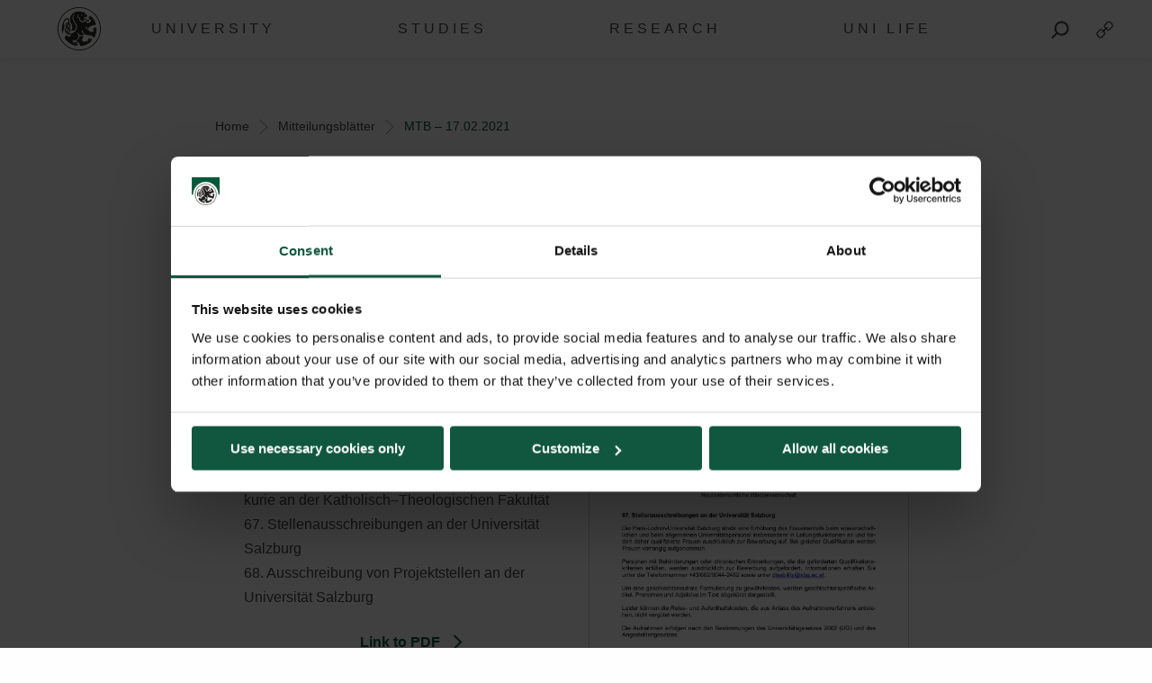

--- FILE ---
content_type: image/svg+xml
request_url: https://www.plus.ac.at/wp-content/themes/typo-canvas-child-v2/assets/img/PLUS%20Loewe%20schwarz.svg
body_size: 15715
content:
<?xml version="1.0" encoding="UTF-8"?>
<!DOCTYPE svg PUBLIC "-//W3C//DTD SVG 1.1//EN" "http://www.w3.org/Graphics/SVG/1.1/DTD/svg11.dtd">
<!-- Creator: CorelDRAW 2019 (64-Bit) -->
<svg xmlns="http://www.w3.org/2000/svg" xml:space="preserve" width="147.635mm" height="147.632mm" version="1.1" style="shape-rendering:geometricPrecision; text-rendering:geometricPrecision; image-rendering:optimizeQuality; fill-rule:evenodd; clip-rule:evenodd"
viewBox="0 0 14760.56 14760.25"
 xmlns:xlink="http://www.w3.org/1999/xlink"
 xmlns:xodm="http://www.corel.com/coreldraw/odm/2003">
 <defs>
  <style type="text/css">
   <![CDATA[
    .fil0 {fill:#2B2A29;fill-rule:nonzero}
    .fil1 {fill:#2B2A29;fill-rule:nonzero}
   ]]>
  </style>
 </defs>
 <g id="Ebene_x0020_1">
  <metadata id="CorelCorpID_0Corel-Layer"/>
  <g>
   <path class="fil0" d="M14497.11 7379.92l263.45 0 0 0 -9.59 379.66 -28.5 374.79 -46.93 369.37 -64.92 363.48 -82.41 357.12 -99.46 350.28 -116.05 342.97 -132.17 335.2 -147.81 326.96 -163 318.25 -177.71 309.08 -191.96 299.43 -205.75 289.34 -219.09 278.78 -231.94 267.77 -244.35 256.29 -256.29 244.33 -267.76 231.94 -278.78 219.08 -289.34 205.75 -299.43 191.95 -309.08 177.71 -318.24 162.99 -326.94 147.8 -335.19 132.16 -342.96 116.05 -350.27 99.45 -357.1 82.41 -363.46 64.92 -369.34 46.92 -374.76 28.5 -379.63 9.59 0 -263.45 366.36 -9.27 361.46 -27.48 356.16 -45.26 350.44 -62.58 344.26 -79.45 337.67 -95.89 330.62 -111.87 323.14 -127.4 315.21 -142.5 306.84 -157.15 298.02 -171.36 288.75 -185.11 279.04 -198.43 268.87 -211.28 258.26 -223.71 247.19 -235.67 235.67 -247.19 223.71 -258.25 211.29 -268.87 198.43 -279.04 185.12 -288.75 171.36 -298.02 157.16 -306.85 142.51 -315.23 127.41 -323.15 111.87 -330.63 95.9 -337.68 79.45 -344.28 62.58 -350.46 45.27 -356.19 27.48 -361.49 9.27 -366.39 0 0zm-7116.77 -7116.47l0 -263.45 0 0 379.63 9.59 374.76 28.5 369.34 46.92 363.46 64.91 357.1 82.41 350.27 99.45 342.96 116.05 335.19 132.15 326.94 147.8 318.24 162.99 309.08 177.69 299.43 191.96 289.34 205.73 278.78 219.08 267.76 231.93 256.29 244.32 244.35 256.28 231.94 267.75 219.08 278.76 205.76 289.33 191.96 299.42 177.71 309.07 163 318.23 147.81 326.93 132.17 335.17 116.04 342.96 99.47 350.26 82.41 357.09 64.92 363.45 46.93 369.34 28.5 374.76 9.59 379.63 -263.45 0 -9.27 -366.36 -27.48 -361.46 -45.27 -356.16 -62.58 -350.43 -79.45 -344.25 -95.89 -337.66 -111.88 -330.6 -127.41 -323.14 -142.51 -315.2 -157.16 -306.83 -171.36 -298.01 -185.12 -288.74 -198.42 -279.01 -211.3 -268.87 -223.71 -258.23 -235.67 -247.18 -247.19 -235.66 -258.26 -223.7 -268.87 -211.28 -279.04 -198.41 -288.75 -185.1 -298.02 -171.36 -306.84 -157.15 -315.21 -142.5 -323.14 -127.39 -330.62 -111.87 -337.67 -95.89 -344.26 -79.45 -350.44 -62.57 -356.16 -45.26 -361.46 -27.48 -366.36 -9.27 0 0zm-7116.89 7116.47l-263.45 0 0 0 9.59 -379.63 28.5 -374.76 46.93 -369.34 64.92 -363.45 82.42 -357.09 99.46 -350.26 116.05 -342.96 132.17 -335.17 147.81 -326.93 163 -318.23 177.71 -309.07 191.97 -299.42 205.76 -289.33 219.09 -278.76 231.94 -267.75 244.35 -256.28 256.29 -244.32 267.77 -231.93 278.79 -219.08 289.34 -205.73 299.43 -191.96 309.09 -177.69 318.24 -162.99 326.95 -147.8 335.2 -132.15 342.96 -116.05 350.27 -99.45 357.11 -82.41 363.47 -64.91 369.35 -46.92 374.76 -28.5 379.64 -9.59 0 263.45 -366.37 9.27 -361.46 27.48 -356.17 45.26 -350.45 62.57 -344.27 79.45 -337.67 95.89 -330.62 111.87 -323.15 127.39 -315.22 142.5 -306.84 157.15 -298.03 171.36 -288.75 185.1 -279.04 198.41 -268.88 211.28 -258.27 223.7 -247.19 235.66 -235.67 247.18 -223.71 258.23 -211.31 268.87 -198.42 279.01 -185.13 288.74 -171.36 298.01 -157.16 306.83 -142.51 315.2 -127.41 323.14 -111.89 330.6 -95.88 337.66 -79.46 344.25 -62.58 350.43 -45.27 356.16 -27.48 361.46 -9.27 366.36 0 0zm7116.89 7116.88l0 263.45 0 0 -379.64 -9.59 -374.76 -28.5 -369.35 -46.92 -363.47 -64.92 -357.11 -82.41 -350.27 -99.45 -342.96 -116.05 -335.2 -132.16 -326.95 -147.8 -318.24 -162.99 -309.09 -177.71 -299.43 -191.95 -289.34 -205.75 -278.79 -219.08 -267.77 -231.94 -256.29 -244.33 -244.35 -256.29 -231.94 -267.77 -219.1 -278.78 -205.75 -289.34 -191.97 -299.43 -177.71 -309.08 -163 -318.25 -147.81 -326.96 -132.17 -335.19 -116.06 -342.98 -99.45 -350.28 -82.42 -357.12 -64.92 -363.48 -46.93 -369.37 -28.5 -374.79 -9.59 -379.66 263.45 0 9.27 366.39 27.48 361.49 45.27 356.19 62.58 350.46 79.46 344.28 95.89 337.68 111.88 330.62 127.41 323.16 142.51 315.23 157.16 306.85 171.36 298.02 185.13 288.75 198.43 279.04 211.3 268.87 223.71 258.25 235.67 247.19 247.19 235.67 258.27 223.71 268.88 211.28 279.04 198.43 288.75 185.11 298.03 171.36 306.84 157.15 315.22 142.5 323.15 127.4 330.62 111.87 337.67 95.89 344.27 79.45 350.45 62.58 356.17 45.26 361.46 27.48 366.37 9.27 0 0z"/>
  </g>
  <path class="fil1" d="M13292.96 7138.9l-0.86 -0.45c0.86,-61.09 -5.38,-148.65 -14.61,-229.27 -13.91,-8.37 -30.97,-12.72 -45.75,-19.99 -91.33,77.46 -164.45,165.48 -199.61,282.7 -44.72,149.23 -24.17,330.17 -24.17,330.17 0,0 -133.88,-136.06 -87.89,-401.98 19.41,-111.73 59.95,-201.91 105.53,-276.02 -127.23,-21.87 -258.94,-20.56 -363.28,4.77 -14.65,3.61 -27.94,10.58 -42.43,14.93 -52.97,112.76 -52.68,220.42 -17.36,313.64 33.28,88.17 113.62,199.04 113.62,199.04 0,0 -187.01,-44.89 -261,-216.11 -30.23,-70.33 -37.74,-139.95 -35.61,-203.96 -105.78,68.36 -194.07,159.36 -243.02,275.6 -138.81,329.76 -44.72,600.73 27.81,739.82 48.17,69.76 141.27,176.59 293.25,245.32 169.78,76.89 313.51,85.26 313.51,85.26 0,0 -93.63,57.32 -314.38,43.12 -118.25,-7.63 -218.57,-64.54 -284.99,-113.45 -99.33,209.59 -272.86,261.69 -420.53,275.32 -416.99,38.61 -913.62,-293.29 -1345.1,-641.84 0.29,-0.7 0.41,-1.56 0.58,-2.3 -268.8,-207.41 -508.21,-435.7 -656.57,-594.49 -131.42,-140.97 -279.95,-354.75 -279.95,-354.75l295.01 -339.73c0,0 69.47,364.03 440.58,766.46 104.51,113.45 189.64,201.74 261.28,266.45 53.55,-306.25 61.68,-638.02 63.28,-638.88 194.07,-120.43 701.86,-423.11 1079.92,-592.15 569.58,-255.05 1103.26,-285.9 1499.74,-261.16 -63.72,-258.37 -115.09,-517.15 -332.63,-1044.02 -145.2,-351.88 -356.51,-703.63 -513.29,-936.68l0.28 0c0,0 -2.46,-3.45 -4.63,-6.65 -9.11,-13.46 -18.8,-28.22 -27.61,-40.95 -0.29,0 -0.91,0 -1.32,0 -6.64,-9.56 -12.59,-17.97 -14.89,-20.84 -53.3,-72.1 -328,-429.18 -493.31,-614.31 -47.19,-53.14 -104.22,-113.21 -161.7,-172.13 -0.13,0 -1.15,-1.27 -1.15,-1.27l-0.45 -0.17c-127.07,-130.55 -255.63,-254.47 -281.96,-279.78 -23.72,-23.6 -70.21,-65.73 -163.72,-139.71 -13.87,3.78 -27.03,12.03 -40.94,16.83 -9.4,108.98 0.57,213.93 50.5,315.12 69.06,139.66 207.58,258.08 207.58,258.08 0,0 -190.75,-8.25 -338.42,-234.2 -54.28,-83.08 -85.83,-165.31 -104.63,-242.04 -107.25,75.7 -200.64,172.13 -256.07,267.81 -6.36,10.84 -9.4,22.74 -15.18,33.85 41.07,93.96 105.08,160.55 182.78,198.87 84.4,41.69 218.74,68.04 218.74,68.04 0,0 -167.32,94.82 -338.13,19.98 -52.56,-23.02 -95.39,-54.86 -131.74,-89.44 -25.6,127.97 -21.26,260.26 22.9,384.57 78.73,221.49 258.2,387.37 498.06,472.92 84.52,16.21 215.38,25.6 362.43,-24.04 176.59,-59.62 287.5,-151.57 287.5,-151.57 0,0 -29.54,105.98 -200.64,246.1 -65.86,53.83 -142.42,82.63 -211.02,98.43 102.04,232.31 20.68,406.57 -83.95,520.19 -225.67,244.21 -678.72,401.85 -1215.61,425 -125.76,-187.02 -239.82,-316.72 -294.85,-375.07 -4.18,-4.47 -28.63,-30.52 -60.64,-62.82 -26.5,-34.3 -172.99,-163.26 -327.54,-295.83 -47.19,67.58 -121.75,164.41 -224.24,266.91 -191.36,191.36 -530.07,292.96 -530.07,292.96 0,0 -392.09,-65.74 -712.13,-300.06 -132.03,-96.71 -296.15,-257.92 -361.03,-385.31 -216.23,-303.1 -116.36,-762.52 -116.36,-762.52 0,0 -105.66,-11.16 -234.2,-71.8 -187.02,-88.3 -348.1,-269.82 -401.24,-432.21 -60.64,-185.58 -57.03,-626.05 430.2,-788.28 222.19,-58.06 322.51,42.67 322.51,42.67 0,0 -342.94,14.94 -472.47,237.24 -129.41,222.34 -64.26,421.38 64.42,528.34 154.72,138.07 532.36,189.48 532.36,189.48 0,0 -117.55,416.01 1.89,667.98 64.83,136.95 291.23,386.05 541.64,502 158.92,73.95 298.91,132.86 445.1,160.68 232.44,-107.87 419.62,-378.09 427.99,-390.4 -0.58,-0.58 -1.56,-1.31 -2.3,-1.89 5.66,-7.1 11.73,-13.3 17.23,-20.56 134.46,-177 203.23,-406.74 202.94,-407.02l-1.89 0.86c0.7,-2.59 1.32,-4.31 1.32,-4.31 0,0 -454.38,-248.11 -288.65,-558.59 116.08,-217.83 418.31,-88.01 553.5,-9.27l158.79 92.35 420.24 -861.84c0,0 -579.59,-253.16 -863.57,-363l169.91 -472.31 -194.98 -65.16c-979.2,-327.25 -1880.1,-378.66 -2767.38,-230.71 -841.13,140.24 -1545.91,606.64 -1933.69,1279.42 -392.25,680.73 -442.06,1621.44 -126.61,2334.6 225.51,509.97 534.09,830.41 590.84,1495.8 43.4,509.52 -197.89,921.06 -372.61,1291.6 117.56,11.12 256.08,33.27 256.08,33.27 180.77,23.31 528.18,39.22 821.43,49.24 207.74,-202.08 487.07,-559.05 554.53,-1064.05 58.47,-549.31 -141.1,-992.69 -306.3,-1287.37 -158.05,-281.83 -461.3,-700.88 -623.54,-1020.18 -280.23,-550.47 -337.56,-1067.66 -191.94,-1541.97 89.9,-293.12 276.58,-537.74 505,-718.52 201.34,-148.08 307.61,-160.23 492.45,-216.57 -320.61,190.22 -577.14,473.5 -691.32,845.48 -145.62,474.35 -95.81,991.49 184.39,1541.96 162.28,319.34 487.97,708.56 646.02,990.23 165.15,294.84 380.11,737.93 351.14,1250.03 -12.43,342.03 -171.39,783.51 -370.84,1086.15 -48.33,73.12 -78.28,115.96 -101.46,147.38 1.88,0 4.8,0.13 6.64,0.13 -159.07,217.42 -565.07,623.58 -1106.26,826.36 -574.8,215.24 -1212.87,231.32 -1480.8,46.61 -13.46,-9.4 -26.05,-19.13 -37.91,-28.93 348.84,-40.12 708.85,-235.67 834.48,-631.7 140.52,-443.04 -23.89,-736.9 -295.71,-987.88 411.21,-547.27 438.29,-1243.92 58.47,-1675.57 -49.52,-56.46 -103.64,-105.98 -160.68,-148.53 128.55,-582.75 37.5,-1325.57 -309.33,-1579.02 -188.16,-137.37 -401.52,-180.08 -616.89,-124.08 -539.06,140.98 -887.61,784.99 -1050.3,1142.65 -162.98,357.22 -298.62,723.87 -449.74,1433.4 -127.23,598.39 -148.65,1763.04 102.66,2584.18 37.91,123.18 118.09,114.93 121.58,47.31 13.58,-292.5 55.31,-530.76 107.42,-722.71 61.05,-225.39 136.75,-386.63 198.87,-495.32 197.28,-345.07 382.4,-1083.12 141.68,-1691.81 -89.28,-226.07 -51.37,-576.07 84.4,-949.52 199.61,-430.49 533.96,-894.55 840.83,-974.85 103.77,-27.24 196.58,-7.39 291.93,62.2 134.05,98.15 278.51,575.38 178.19,1104.42 -69.92,-14.32 -141.39,-19.66 -212.91,-15.35 -243.76,14.37 -464.22,140.28 -605.32,344.94 -217.01,315.98 -215.13,795.67 134.45,1218.94 -303.38,431.47 -532.94,831.97 -463.77,1331.06 45.75,329.31 271.26,580.42 596.5,683.77 50.1,158.22 149.4,291.69 292.1,390.24 189.31,130.27 467.09,195.27 787.29,195.27 178.6,0 370.38,-20.98 567.08,-61.68 -50.5,234.08 -243.31,472.31 -391.67,561.34 -338.54,203.23 -808.84,167.78 -1245.52,-250.28 0,0 -92.93,-91.33 -154.32,-148.04 -252.71,276.18 -472.18,788.85 -472.31,1153.9l213.49 306.13c916.83,1145.4 1884.49,1672.98 2692.46,1962.2 0,-0.16 0.12,-0.29 0.29,-0.45 17.64,6.36 352.45,127.23 639.46,203.39 343.34,91.04 700.3,109.55 700.3,109.55l1.6 -4.35c12.44,-12.43 21.71,-29.09 33.11,-42.83 -79.88,-125.92 -173.52,-228.13 -311.91,-280.36 -145.74,-55.15 -327.71,-47.19 -327.71,-47.19 0,0 145.04,-124.03 407.02,-59.66 158.51,38.94 271.71,117.27 350.9,191.82 46.89,-111.03 74.39,-229.44 74.68,-331.03 0.12,-9.73 -2.46,-18.84 -2.92,-28.39 -14.03,-13.58 -28.06,-27.48 -44.84,-42.38 -142.29,-126.08 -287.75,-148.24 -412.81,-110.74 -90.18,27.07 -206.3,99.41 -206.3,99.41 0,0 57.65,-183.36 233.78,-245.19 143.73,-50.35 281.39,-16.21 368.38,18.54 -43.29,-97.4 -107.42,-184.71 -189.6,-254.88 -140.12,-120.18 -382.85,-221.94 -582.47,-199.32 -199.73,22.57 -283.1,57.44 -398.07,131.25 -116.49,75.01 -183.08,138.84 -255.46,272.86 -88.58,164.16 -106.84,307.03 -106.84,307.03 0,0 -50.8,-97.57 -21.14,-316.72 23.76,-176.59 155.75,-306.29 197.32,-343.46 -227.68,-166.34 -459.71,-509.4 -474.77,-740.97 469.84,124.33 940.7,117.39 1321.8,-20.72 38.93,-18.39 81.81,-39.51 119.15,-65.41 299.2,-206.43 382.57,-363.74 478.38,-576.11 156.77,-347.65 232.59,-903.78 108.28,-1183.56 -119.57,-268.8 -575.09,-552.64 -575.09,-552.64l328.57 -82.1c0,0 179.62,108.28 302.51,239 122.77,130.55 259.69,261.24 259.69,261.24 0,0 221.9,280.11 460.85,347.24 229.28,64.59 302.81,53.59 492.86,41.11 65,-4.31 148.24,-19.08 244.5,-39.63 0,-0.45 -0.16,-0.58 -0.29,-0.86 212.91,-64.88 372.73,-115.55 558.43,-211.93 -196.99,-100.03 -376.05,-250 -522.53,-415.84 -280.11,-317.46 -377.06,-888.76 -377.06,-888.76l335.95 -148.37c0,0 -3.77,458.27 231.45,813.47 125.19,189.03 268.06,345.81 533.97,507.35 180.2,109.43 402.51,189.19 549.15,235.06 117.56,32.86 234.04,61.09 319.88,77.13 282.57,53.01 468.57,68.65 900.04,78.16 112.92,2.34 329.89,21.87 463.65,74.15 139.95,54.28 302.81,153.57 436.4,282.65 122.15,117.84 302.93,386.91 355.94,574.51 91.91,-120.42 308.59,-478.94 541.48,-1033.47 162.11,-386.05 303.38,-1107.04 300.22,-1110.94 26.91,-118.25 67.17,-460.57 72.5,-646.84 5.5,-192.68 15.35,-652.68 15.35,-652.68zm-10066.56 -42.42c10.3,7.96 20.85,15.92 31.72,23.6 55.26,40.37 109.84,79.31 163.14,117.1 47.18,33.73 91.61,65.57 133.42,96.55 -201.17,287.74 -438.57,694.07 -499.95,1076.48 -91.46,-58.64 -171.68,-153.01 -192.8,-304.53 -48.05,-346.09 119.15,-654.69 364.47,-1009.19zm291.4 -1499.13c-6.69,21.3 -13.17,42.43 -19.58,63.11 -106.23,343.05 -184.38,567.54 -334.19,800.58 -168.92,-255.45 -169.09,-513.82 -51.82,-684.5 75.82,-110.29 188.58,-175.29 317.42,-182.95 8.53,-0.58 16.95,-0.87 25.47,-0.87 20.85,0 41.85,1.6 62.7,4.64zm269.37 1427.78c-46.61,-33.88 -94.37,-67.9 -142.01,-101.92 -52.23,-37.17 -105.53,-75.25 -159.65,-114.93 -12.02,-8.65 -23.6,-17.19 -35.16,-25.88 223.21,-321.07 314.09,-604.63 414.54,-927.99 247.82,292.54 214.1,775.44 -77.71,1170.72zm-365.34 1496.55c31.55,-280.69 216.97,-636.18 436.4,-953.88 181.35,175.7 240.56,334.64 164.45,574.76 -111.19,350.44 -317.29,373.63 -600.85,379.12zm4601.32 -5934.04c0,0 365.51,32.13 587.23,134.05 -325.38,97.69 -464.92,272.69 -649.47,298.45 -27.32,-139.54 62.24,-432.5 62.24,-432.5zm2465.78 1836.11c-182.26,90.02 -384.17,58.02 -457.82,-24.46 -73.86,-82.5 -89.9,-132.03 -132.73,-218.57 -45.63,-86.57 -92.81,-180.65 -152.6,-270.97 -61.05,-89.03 -135.48,-176.47 -228.98,-236.95 -92.61,-61.54 -224.2,-109.59 -297.88,-107.58 -73.54,2.05 -43.29,29.83 -13.01,44.31 30.4,14.32 160.06,102.78 215.08,171.23 55.89,68.19 92.07,148.07 119.28,233.21 60.48,171.06 67.01,361.11 182.95,588.09 14.9,28.51 31.26,56.74 54,85.38l31.96 42.42 34.91 37.34c46.33,50.67 104.8,94.37 170.2,130.55 131.75,72.38 307.16,78.04 446.12,15.8 141.56,-59.37 239.83,-175.74 288.61,-293.86 48.66,-119.85 51.54,-281.09 14.94,-357.78 -36.35,-76.44 -127.97,87.27 -275.03,161.82zm-4157.26 7259.89c817.66,148.78 1231.78,711.72 1436.73,1609.99 1411.16,-90.42 2426.26,-626.45 3116.26,-1133.33l0.29 1.43c0,0 347.69,-275.32 578.69,-487.07 81.48,-74.84 162.12,-161.82 230.02,-239.41 0,1.31 0.57,2.91 0.57,4.23 0,0 106.39,-116.82 174.14,-200.35 -2.46,-12.89 -9.15,-25.31 -12.6,-38.08 -134.78,-16.49 -262.72,-9.97 -383.02,54.74 -137.2,73.98 -250.53,216.4 -250.53,216.4 0,0 1.56,-190.79 222.18,-346.38 110.42,-77.87 221.9,-115.51 318.57,-132.16 -67.46,-107.13 -153.99,-201.91 -242.16,-261.57 -10.55,-7.22 -22.57,-11.12 -33.4,-17.81 -158.95,33.72 -259.39,119.44 -308.18,227.55 -38.65,86 -60.23,221.04 -60.23,221.04 0,0 -100.73,-163.84 -31.67,-337.27 36.59,-92.48 99,-158.79 161.08,-206.26 -111.44,-22.57 -226.64,-21.26 -337.68,9.56 -260.83,72.79 -527.44,268.38 -585.66,704.9 -1.85,76.44 7.26,169.38 44.76,268.96 65.69,174.43 161.54,281.96 161.54,281.96 0,0 -106.84,-25.6 -252.87,-191.78 -50.1,-57.03 -80.5,-123.63 -99.46,-185.7 -254.59,134.29 -681.31,217.55 -901.64,252.14 -275,43.12 -474.77,59.33 -606.93,-18.96 -138.52,-82.23 -187.59,-145.78 -254.88,-277.2 -85.26,-167.04 -52.23,-442.92 -15.19,-555.23 69.76,-209.91 402.23,-517.48 279.79,-931.75 -10.14,-54.41 -19.54,-95.52 -28.97,-132.57 -41.23,18.67 -81.48,35.61 -119.28,48.5 -466.8,160.64 -1019.44,-44.72 -1019.44,-44.72 0,0 -36.6,460.57 -216.52,739.2 -223.95,347.24 -396.32,489.24 -591.46,632.68 -122.03,89.61 -236.08,145.05 -330.29,180.62 -0.86,93.38 -12.47,195.26 -42.55,283.72z"/>
 </g>
</svg>
